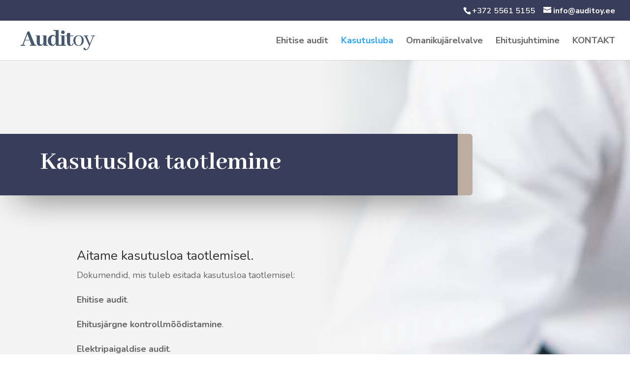

--- FILE ---
content_type: text/css
request_url: https://auditoy.ee/wp-content/et-cache/96/et-core-unified-96-176782567653.min.css
body_size: 1119
content:
#top-header,#et-secondary-nav li ul{background-color:#383e59}#top-header,#top-header a,#et-secondary-nav li li a,#top-header .et-social-icon a:before{font-size:16px;font-weight:bold;font-style:normal;text-transform:none;text-decoration:none}#top-menu li a{font-size:18px}body.et_vertical_nav .container.et_search_form_container .et-search-form input{font-size:18px!important}#top-menu li a,.et_search_form_container input{font-weight:bold;font-style:normal;text-transform:none;text-decoration:none}.et_search_form_container input::-moz-placeholder{font-weight:bold;font-style:normal;text-transform:none;text-decoration:none}.et_search_form_container input::-webkit-input-placeholder{font-weight:bold;font-style:normal;text-transform:none;text-decoration:none}.et_search_form_container input:-ms-input-placeholder{font-weight:bold;font-style:normal;text-transform:none;text-decoration:none}#footer-widgets .footer-widget a,#footer-widgets .footer-widget li a,#footer-widgets .footer-widget li a:hover{color:#ffffff}.footer-widget{color:#ffffff}.et_slide_in_menu_container,.et_slide_in_menu_container .et-search-field{letter-spacing:px}.et_slide_in_menu_container .et-search-field::-moz-placeholder{letter-spacing:px}.et_slide_in_menu_container .et-search-field::-webkit-input-placeholder{letter-spacing:px}.et_slide_in_menu_container .et-search-field:-ms-input-placeholder{letter-spacing:px}@media only screen and (min-width:981px){#logo{max-height:60%}.et_pb_svg_logo #logo{height:60%}.et_header_style_centered.et_hide_primary_logo #main-header:not(.et-fixed-header) .logo_container,.et_header_style_centered.et_hide_fixed_logo #main-header.et-fixed-header .logo_container{height:11.88px}.et-fixed-header#top-header,.et-fixed-header#top-header #et-secondary-nav li ul{background-color:#383e59}}@media only screen and (min-width:1350px){.et_pb_row{padding:27px 0}.et_pb_section{padding:54px 0}.single.et_pb_pagebuilder_layout.et_full_width_page .et_post_meta_wrapper{padding-top:81px}.et_pb_fullwidth_section{padding:0}}	#main-header,#et-top-navigation{font-family:'Nunito Sans',Helvetica,Arial,Lucida,sans-serif}#top-header .container{font-family:'Nunito Sans',Helvetica,Arial,Lucida,sans-serif}#et-info{float:right}div.et_pb_section.et_pb_section_0{background-image:linear-gradient(90deg,#f4f4f4 50%,rgba(244,244,244,0) 80%),url(https://auditoy.ee/wp-content/uploads/2020/02/2686397.jpg)!important}.et_pb_section_0.et_pb_section{padding-top:150px;padding-bottom:150px}.et_pb_row_0{background-color:#383e59;border-radius:0 6px 6px 0;overflow:hidden;border-right-width:30px;border-right-color:#bdada0;box-shadow:0px 35px 70px -35px rgba(0,0,0,0.6)}.et_pb_row_0.et_pb_row{padding-top:27px!important;padding-right:20px!important;padding-left:5%!important;margin-bottom:40px!important;margin-left:0px!important;padding-top:27px;padding-right:20px;padding-left:5%}.et_pb_row_0,body #page-container .et-db #et-boc .et-l .et_pb_row_0.et_pb_row,body.et_pb_pagebuilder_layout.single #page-container #et-boc .et-l .et_pb_row_0.et_pb_row,body.et_pb_pagebuilder_layout.single.et_full_width_page #page-container #et-boc .et-l .et_pb_row_0.et_pb_row{max-width:960px}.et_pb_text_0 h1{font-family:'Abhaya Libre',Georgia,"Times New Roman",serif;font-weight:700;font-size:52px;line-height:1.2em}.et_pb_text_0{padding-left:18px!important}.et_pb_row_1.et_pb_row{padding-top:70px!important;padding-bottom:70px!important;margin-right:auto!important;margin-left:150px!important;padding-top:70px;padding-bottom:70px}.et_pb_row_1,body #page-container .et-db #et-boc .et-l .et_pb_row_1.et_pb_row,body.et_pb_pagebuilder_layout.single #page-container #et-boc .et-l .et_pb_row_1.et_pb_row,body.et_pb_pagebuilder_layout.single.et_full_width_page #page-container #et-boc .et-l .et_pb_row_1.et_pb_row{width:100%}.et_pb_text_1 p{line-height:1.8em}.et_pb_text_1{font-family:'Nunito',Helvetica,Arial,Lucida,sans-serif;font-size:18px;line-height:1.8em;padding-right:11px!important;padding-bottom:10px!important;margin-right:9px!important;margin-left:6px!important;width:92.6%}.et_pb_section_1.et_pb_section{padding-top:0px;padding-bottom:0.1%;background-color:#383e59!important}.et_pb_text_2.et_pb_text{color:#bda392!important}.et_pb_text_2{font-family:'Nunito',Helvetica,Arial,Lucida,sans-serif;font-weight:300;font-size:18px;padding-top:74px!important}.et_pb_text_2 h3{font-family:'Abhaya Libre',Georgia,"Times New Roman",serif;font-size:32px;color:#ffffff!important}@media only screen and (max-width:980px){.et_pb_row_0{border-right-width:30px;border-right-color:#bdada0}.et_pb_text_0 h1{font-size:40px}.et_pb_column_1{padding-top:40px;padding-right:40px;padding-bottom:40px;padding-left:40px}}@media only screen and (max-width:767px){.et_pb_section_0.et_pb_section{padding-top:50px;padding-bottom:50px}.et_pb_row_0{border-right-width:30px;border-right-color:#bdada0}.et_pb_row_0.et_pb_row{padding-right:10px!important;padding-right:10px!important}.et_pb_text_0 h1{font-size:30px}.et_pb_row_1.et_pb_row{padding-top:0px!important;padding-bottom:70px!important;margin-right:5%!important;margin-left:5%!important;padding-top:0px!important;padding-bottom:70px!important}.et_pb_section_1.et_pb_section{padding-top:50px}.et_pb_column_1{padding-top:10px;padding-right:10px;padding-bottom:10px;padding-left:10px}}